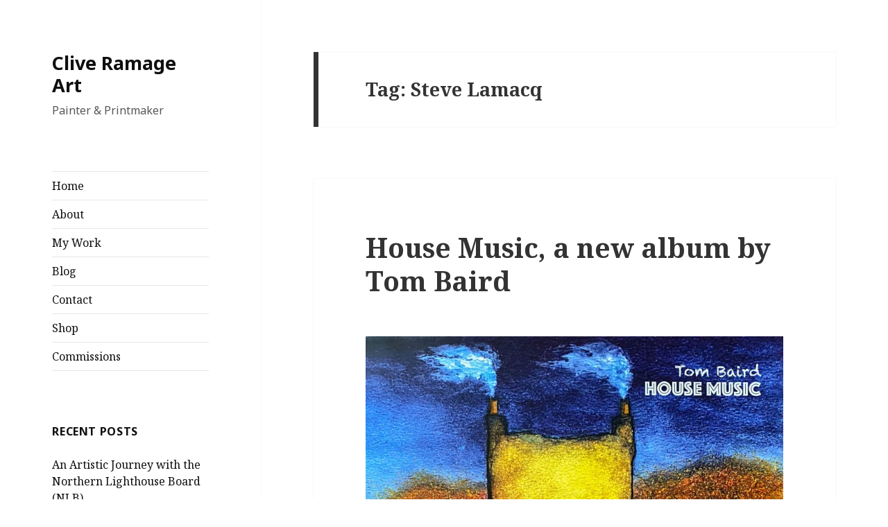

--- FILE ---
content_type: text/html; charset=UTF-8
request_url: http://www.cliveramage.com/tag/steve-lamacq/
body_size: 6957
content:
<!DOCTYPE html>
<html lang="en-GB" class="no-js">
<head>
	<meta charset="UTF-8">
	<meta name="viewport" content="width=device-width">
	<link rel="profile" href="https://gmpg.org/xfn/11">
	<link rel="pingback" href="http://www.cliveramage.com/xmlrpc.php">
	<!--[if lt IE 9]>
	<script src="http://www.cliveramage.com/wp-content/themes/twentyfifteen/js/html5.js?ver=3.7.0"></script>
	<![endif]-->
	<script>(function(html){html.className = html.className.replace(/\bno-js\b/,'js')})(document.documentElement);</script>
<title>Steve Lamacq &#8211; Clive Ramage Art</title>
<meta name='robots' content='max-image-preview:large' />
<link rel='dns-prefetch' href='//fonts.googleapis.com' />
<link rel='dns-prefetch' href='//s.w.org' />
<link href='https://fonts.gstatic.com' crossorigin rel='preconnect' />
<link rel="alternate" type="application/rss+xml" title="Clive Ramage Art &raquo; Feed" href="http://www.cliveramage.com/feed/" />
<link rel="alternate" type="application/rss+xml" title="Clive Ramage Art &raquo; Comments Feed" href="http://www.cliveramage.com/comments/feed/" />
<link rel="alternate" type="application/rss+xml" title="Clive Ramage Art &raquo; Steve Lamacq Tag Feed" href="http://www.cliveramage.com/tag/steve-lamacq/feed/" />
		<script>
			window._wpemojiSettings = {"baseUrl":"https:\/\/s.w.org\/images\/core\/emoji\/13.0.1\/72x72\/","ext":".png","svgUrl":"https:\/\/s.w.org\/images\/core\/emoji\/13.0.1\/svg\/","svgExt":".svg","source":{"concatemoji":"http:\/\/www.cliveramage.com\/wp-includes\/js\/wp-emoji-release.min.js?ver=5.7.14"}};
			!function(e,a,t){var n,r,o,i=a.createElement("canvas"),p=i.getContext&&i.getContext("2d");function s(e,t){var a=String.fromCharCode;p.clearRect(0,0,i.width,i.height),p.fillText(a.apply(this,e),0,0);e=i.toDataURL();return p.clearRect(0,0,i.width,i.height),p.fillText(a.apply(this,t),0,0),e===i.toDataURL()}function c(e){var t=a.createElement("script");t.src=e,t.defer=t.type="text/javascript",a.getElementsByTagName("head")[0].appendChild(t)}for(o=Array("flag","emoji"),t.supports={everything:!0,everythingExceptFlag:!0},r=0;r<o.length;r++)t.supports[o[r]]=function(e){if(!p||!p.fillText)return!1;switch(p.textBaseline="top",p.font="600 32px Arial",e){case"flag":return s([127987,65039,8205,9895,65039],[127987,65039,8203,9895,65039])?!1:!s([55356,56826,55356,56819],[55356,56826,8203,55356,56819])&&!s([55356,57332,56128,56423,56128,56418,56128,56421,56128,56430,56128,56423,56128,56447],[55356,57332,8203,56128,56423,8203,56128,56418,8203,56128,56421,8203,56128,56430,8203,56128,56423,8203,56128,56447]);case"emoji":return!s([55357,56424,8205,55356,57212],[55357,56424,8203,55356,57212])}return!1}(o[r]),t.supports.everything=t.supports.everything&&t.supports[o[r]],"flag"!==o[r]&&(t.supports.everythingExceptFlag=t.supports.everythingExceptFlag&&t.supports[o[r]]);t.supports.everythingExceptFlag=t.supports.everythingExceptFlag&&!t.supports.flag,t.DOMReady=!1,t.readyCallback=function(){t.DOMReady=!0},t.supports.everything||(n=function(){t.readyCallback()},a.addEventListener?(a.addEventListener("DOMContentLoaded",n,!1),e.addEventListener("load",n,!1)):(e.attachEvent("onload",n),a.attachEvent("onreadystatechange",function(){"complete"===a.readyState&&t.readyCallback()})),(n=t.source||{}).concatemoji?c(n.concatemoji):n.wpemoji&&n.twemoji&&(c(n.twemoji),c(n.wpemoji)))}(window,document,window._wpemojiSettings);
		</script>
		<style>
img.wp-smiley,
img.emoji {
	display: inline !important;
	border: none !important;
	box-shadow: none !important;
	height: 1em !important;
	width: 1em !important;
	margin: 0 .07em !important;
	vertical-align: -0.1em !important;
	background: none !important;
	padding: 0 !important;
}
</style>
	<link rel='stylesheet' id='wp-block-library-css'  href='http://www.cliveramage.com/wp-includes/css/dist/block-library/style.min.css?ver=5.7.14' media='all' />
<link rel='stylesheet' id='wp-block-library-theme-css'  href='http://www.cliveramage.com/wp-includes/css/dist/block-library/theme.min.css?ver=5.7.14' media='all' />
<link rel='stylesheet' id='twentyfifteen-fonts-css'  href='https://fonts.googleapis.com/css?family=Noto+Sans%3A400italic%2C700italic%2C400%2C700%7CNoto+Serif%3A400italic%2C700italic%2C400%2C700%7CInconsolata%3A400%2C700&#038;subset=latin%2Clatin-ext&#038;display=fallback' media='all' />
<link rel='stylesheet' id='genericons-css'  href='http://www.cliveramage.com/wp-content/themes/twentyfifteen/genericons/genericons.css?ver=20201208' media='all' />
<link rel='stylesheet' id='twentyfifteen-style-css'  href='http://www.cliveramage.com/wp-content/themes/twentyfifteen/style.css?ver=20201208' media='all' />
<style id='twentyfifteen-style-inline-css'>

		/* Custom Sidebar Text Color */
		.site-title a,
		.site-description,
		.secondary-toggle:before {
			color: #0f0f0f;
		}

		.site-title a:hover,
		.site-title a:focus {
			color: #0f0f0f; /* Fallback for IE7 and IE8 */
			color: rgba( 15, 15, 15, 0.7);
		}

		.secondary-toggle {
			border-color: #0f0f0f; /* Fallback for IE7 and IE8 */
			border-color: rgba( 15, 15, 15, 0.1);
		}

		.secondary-toggle:hover,
		.secondary-toggle:focus {
			border-color: #0f0f0f; /* Fallback for IE7 and IE8 */
			border-color: rgba( 15, 15, 15, 0.3);
		}

		.site-title a {
			outline-color: #0f0f0f; /* Fallback for IE7 and IE8 */
			outline-color: rgba( 15, 15, 15, 0.3);
		}

		@media screen and (min-width: 59.6875em) {
			.secondary a,
			.dropdown-toggle:after,
			.widget-title,
			.widget blockquote cite,
			.widget blockquote small {
				color: #0f0f0f;
			}

			.widget button,
			.widget input[type="button"],
			.widget input[type="reset"],
			.widget input[type="submit"],
			.widget_calendar tbody a {
				background-color: #0f0f0f;
			}

			.textwidget a {
				border-color: #0f0f0f;
			}

			.secondary a:hover,
			.secondary a:focus,
			.main-navigation .menu-item-description,
			.widget,
			.widget blockquote,
			.widget .wp-caption-text,
			.widget .gallery-caption {
				color: rgba( 15, 15, 15, 0.7);
			}

			.widget button:hover,
			.widget button:focus,
			.widget input[type="button"]:hover,
			.widget input[type="button"]:focus,
			.widget input[type="reset"]:hover,
			.widget input[type="reset"]:focus,
			.widget input[type="submit"]:hover,
			.widget input[type="submit"]:focus,
			.widget_calendar tbody a:hover,
			.widget_calendar tbody a:focus {
				background-color: rgba( 15, 15, 15, 0.7);
			}

			.widget blockquote {
				border-color: rgba( 15, 15, 15, 0.7);
			}

			.main-navigation ul,
			.main-navigation li,
			.secondary-toggle,
			.widget input,
			.widget textarea,
			.widget table,
			.widget th,
			.widget td,
			.widget pre,
			.widget li,
			.widget_categories .children,
			.widget_nav_menu .sub-menu,
			.widget_pages .children,
			.widget abbr[title] {
				border-color: rgba( 15, 15, 15, 0.1);
			}

			.dropdown-toggle:hover,
			.dropdown-toggle:focus,
			.widget hr {
				background-color: rgba( 15, 15, 15, 0.1);
			}

			.widget input:focus,
			.widget textarea:focus {
				border-color: rgba( 15, 15, 15, 0.3);
			}

			.sidebar a:focus,
			.dropdown-toggle:focus {
				outline-color: rgba( 15, 15, 15, 0.3);
			}
		}
	
</style>
<link rel='stylesheet' id='twentyfifteen-block-style-css'  href='http://www.cliveramage.com/wp-content/themes/twentyfifteen/css/blocks.css?ver=20190102' media='all' />
<!--[if lt IE 9]>
<link rel='stylesheet' id='twentyfifteen-ie-css'  href='http://www.cliveramage.com/wp-content/themes/twentyfifteen/css/ie.css?ver=20170916' media='all' />
<![endif]-->
<!--[if lt IE 8]>
<link rel='stylesheet' id='twentyfifteen-ie7-css'  href='http://www.cliveramage.com/wp-content/themes/twentyfifteen/css/ie7.css?ver=20141210' media='all' />
<![endif]-->
<script src='http://www.cliveramage.com/wp-includes/js/jquery/jquery.min.js?ver=3.5.1' id='jquery-core-js'></script>
<script src='http://www.cliveramage.com/wp-includes/js/jquery/jquery-migrate.min.js?ver=3.3.2' id='jquery-migrate-js'></script>
<link rel="https://api.w.org/" href="http://www.cliveramage.com/wp-json/" /><link rel="alternate" type="application/json" href="http://www.cliveramage.com/wp-json/wp/v2/tags/847" /><link rel="EditURI" type="application/rsd+xml" title="RSD" href="http://www.cliveramage.com/xmlrpc.php?rsd" />
<link rel="wlwmanifest" type="application/wlwmanifest+xml" href="http://www.cliveramage.com/wp-includes/wlwmanifest.xml" /> 
<meta name="generator" content="WordPress 5.7.14" />
<style id="custom-background-css">
body.custom-background { background-color: #ffffff; }
</style>
	<link rel="icon" href="http://www.cliveramage.com/wp-content/uploads/2021/10/cropped-East-Neuk-Starry-Night-with-Shooting-Star.smjpg_-scaled-1-32x32.jpg" sizes="32x32" />
<link rel="icon" href="http://www.cliveramage.com/wp-content/uploads/2021/10/cropped-East-Neuk-Starry-Night-with-Shooting-Star.smjpg_-scaled-1-192x192.jpg" sizes="192x192" />
<link rel="apple-touch-icon" href="http://www.cliveramage.com/wp-content/uploads/2021/10/cropped-East-Neuk-Starry-Night-with-Shooting-Star.smjpg_-scaled-1-180x180.jpg" />
<meta name="msapplication-TileImage" content="http://www.cliveramage.com/wp-content/uploads/2021/10/cropped-East-Neuk-Starry-Night-with-Shooting-Star.smjpg_-scaled-1-270x270.jpg" />
</head>

<body class="archive tag tag-steve-lamacq tag-847 custom-background wp-embed-responsive">
<div id="page" class="hfeed site">
	<a class="skip-link screen-reader-text" href="#content">Skip to content</a>

	<div id="sidebar" class="sidebar">
		<header id="masthead" class="site-header" role="banner">
			<div class="site-branding">
										<p class="site-title"><a href="http://www.cliveramage.com/" rel="home">Clive Ramage Art</a></p>
												<p class="site-description">Painter &amp; Printmaker</p>
										<button class="secondary-toggle">Menu and widgets</button>
			</div><!-- .site-branding -->
		</header><!-- .site-header -->

			<div id="secondary" class="secondary">

					<nav id="site-navigation" class="main-navigation" role="navigation">
				<div class="menu-my-work-container"><ul id="menu-my-work" class="nav-menu"><li id="menu-item-1443" class="menu-item menu-item-type-custom menu-item-object-custom menu-item-home menu-item-1443"><a href="http://www.cliveramage.com">Home</a></li>
<li id="menu-item-1444" class="menu-item menu-item-type-post_type menu-item-object-page menu-item-1444"><a href="http://www.cliveramage.com/about/">About</a></li>
<li id="menu-item-1446" class="menu-item menu-item-type-post_type menu-item-object-page menu-item-1446"><a href="http://www.cliveramage.com/galleries/">My Work</a></li>
<li id="menu-item-1445" class="menu-item menu-item-type-post_type menu-item-object-page current_page_parent menu-item-1445"><a href="http://www.cliveramage.com/blog/">Blog</a></li>
<li id="menu-item-1447" class="menu-item menu-item-type-post_type menu-item-object-page menu-item-1447"><a href="http://www.cliveramage.com/contact/">Contact</a></li>
<li id="menu-item-1953" class="menu-item menu-item-type-post_type menu-item-object-page menu-item-1953"><a href="http://www.cliveramage.com/shop/">Shop</a></li>
<li id="menu-item-3092" class="menu-item menu-item-type-post_type menu-item-object-page menu-item-3092"><a href="http://www.cliveramage.com/commissions/">Commissions</a></li>
</ul></div>			</nav><!-- .main-navigation -->
		
		
					<div id="widget-area" class="widget-area" role="complementary">
				
		<aside id="recent-posts-3" class="widget widget_recent_entries">
		<h2 class="widget-title">Recent Posts</h2><nav role="navigation" aria-label="Recent Posts">
		<ul>
											<li>
					<a href="http://www.cliveramage.com/northern-lighthouse-board-commission/">An Artistic Journey with the Northern Lighthouse Board (NLB)</a>
											<span class="post-date">22nd August 2025</span>
									</li>
											<li>
					<a href="http://www.cliveramage.com/orkney_saga/">Orkney Saga: How a Journey to Orkney Changed the Way I See &#038; Paint the Scottish Landscape</a>
											<span class="post-date">30th January 2025</span>
									</li>
											<li>
					<a href="http://www.cliveramage.com/ballater-gallery-small-paintings/">My “Small Paintings” at Ballater Gallery still available until 28th February</a>
											<span class="post-date">27th November 2024</span>
									</li>
											<li>
					<a href="http://www.cliveramage.com/my-work-now-on-show-at-aberdeen-art-gallery/">Aberdeen Art Gallery &#8211; My Prints On Show!</a>
											<span class="post-date">3rd October 2024</span>
									</li>
											<li>
					<a href="http://www.cliveramage.com/artay-perth-2024/">ArTay &#8211; Perth Festival of the Arts &#8211; Opens Today until 26 May!</a>
											<span class="post-date">23rd May 2024</span>
									</li>
					</ul>

		</nav></aside>			</div><!-- .widget-area -->
		
	</div><!-- .secondary -->

	</div><!-- .sidebar -->

	<div id="content" class="site-content">

	<section id="primary" class="content-area">
		<main id="main" class="site-main" role="main">

		
			<header class="page-header">
				<h1 class="page-title">Tag: <span>Steve Lamacq</span></h1>			</header><!-- .page-header -->

			
<article id="post-3130" class="post-3130 post type-post status-publish format-standard hentry category-commissions category-news tag-6-music tag-art tag-art-and-music tag-art-collaboration tag-artist tag-autumn-bothy tag-bbc-6 tag-bbc-radio-scotland tag-beanie-recordings tag-bothy-art tag-bothy-music tag-braemar-gallery tag-clive-ramage tag-clive-ramage-art tag-fine-art tag-highland-both tag-house-music tag-inde-music tag-mixed-media tag-new-music tag-new-scottish-music tag-peace-pipe tag-scotland tag-scottish-art tag-scottish-artist tag-scottish-music tag-scottish-music-scene tag-seascape tag-steve-lamacq tag-tom-baird tag-watercolour">
	
	<header class="entry-header">
		<h2 class="entry-title"><a href="http://www.cliveramage.com/house-music-a-new-album-by-tom-baird/" rel="bookmark">House Music, a new album by Tom Baird</a></h2>	</header><!-- .entry-header -->

	<div class="entry-content">
		<div class="mceTemp"></div>
<figure id="attachment_3139" aria-describedby="caption-attachment-3139" style="width: 660px" class="wp-caption aligncenter"><img loading="lazy" class="size-large wp-image-3139" src="http://www.cliveramage.com/wp-content/uploads/2022/04/House-Music-album-cover-800x714.jpg" alt="" width="660" height="589" srcset="http://www.cliveramage.com/wp-content/uploads/2022/04/House-Music-album-cover-800x714.jpg 800w, http://www.cliveramage.com/wp-content/uploads/2022/04/House-Music-album-cover-200x178.jpg 200w, http://www.cliveramage.com/wp-content/uploads/2022/04/House-Music-album-cover-768x685.jpg 768w, http://www.cliveramage.com/wp-content/uploads/2022/04/House-Music-album-cover-1536x1370.jpg 1536w, http://www.cliveramage.com/wp-content/uploads/2022/04/House-Music-album-cover-2048x1827.jpg 2048w" sizes="(max-width: 660px) 100vw, 660px" /><figcaption id="caption-attachment-3139" class="wp-caption-text">House Music by Tom Baird</figcaption></figure>
<p>I&#8217;m delighted to have one of my pieces used as the cover art for a fantastic new album by Scottish musician Tom Baird.</p>
<p>Tom got in touch with me last November, having spotted some of my work in a Facebook post by <a href="https://braemargallery.co.uk/">Braemar Gallery</a>. At that point he was just finishing off the recordings and was looking for something different for the cover that would help illustrate the overall feel of his collection of new songs.</p>
<p>He particularly liked my Little Cottage series and East Neuk pictures and thought one of them would make a good cover. The album&#8217;s working title at this point was <em>This Old Town,</em> the name of one of the tunes, and he initially considered the <em>East Neuk (Shooting Star)</em> picture below for that.</p>
<figure id="attachment_3144" aria-describedby="caption-attachment-3144" style="width: 660px" class="wp-caption aligncenter"><img loading="lazy" class="wp-image-3144 size-large" src="http://www.cliveramage.com/wp-content/uploads/2022/04/East-Neuk-Starry-Night-with-Shooting-Star-800x481.jpg" alt="" width="660" height="397" srcset="http://www.cliveramage.com/wp-content/uploads/2022/04/East-Neuk-Starry-Night-with-Shooting-Star-800x481.jpg 800w, http://www.cliveramage.com/wp-content/uploads/2022/04/East-Neuk-Starry-Night-with-Shooting-Star-200x120.jpg 200w, http://www.cliveramage.com/wp-content/uploads/2022/04/East-Neuk-Starry-Night-with-Shooting-Star-768x462.jpg 768w, http://www.cliveramage.com/wp-content/uploads/2022/04/East-Neuk-Starry-Night-with-Shooting-Star-1536x923.jpg 1536w, http://www.cliveramage.com/wp-content/uploads/2022/04/East-Neuk-Starry-Night-with-Shooting-Star-2048x1231.jpg 2048w" sizes="(max-width: 660px) 100vw, 660px" /><figcaption id="caption-attachment-3144" class="wp-caption-text">East Neuk (Shooting Star)</figcaption></figure>
<p>But in the end it became <em>House Music</em> (Tom has a home recording studio and did all the work on the album there) and so it seemed a perfect fit to have one of my <em>Little Cottage</em> pictures to illustrate that<em>.</em> He felt <em>Autumn Bothy By The Sea</em> stood out because the yellow roof against the blue sky was particularly striking and, I have to say, I&#8217;m delighted with the final result!</p>
<figure id="attachment_3140" aria-describedby="caption-attachment-3140" style="width: 660px" class="wp-caption aligncenter"><img loading="lazy" class="size-large wp-image-3140" src="http://www.cliveramage.com/wp-content/uploads/2022/04/House-Music-album-back-cover-800x716.jpg" alt="" width="660" height="591" srcset="http://www.cliveramage.com/wp-content/uploads/2022/04/House-Music-album-back-cover-800x716.jpg 800w, http://www.cliveramage.com/wp-content/uploads/2022/04/House-Music-album-back-cover-200x179.jpg 200w, http://www.cliveramage.com/wp-content/uploads/2022/04/House-Music-album-back-cover-768x687.jpg 768w, http://www.cliveramage.com/wp-content/uploads/2022/04/House-Music-album-back-cover-1536x1374.jpg 1536w, http://www.cliveramage.com/wp-content/uploads/2022/04/House-Music-album-back-cover-2048x1832.jpg 2048w" sizes="(max-width: 660px) 100vw, 660px" /><figcaption id="caption-attachment-3140" class="wp-caption-text">House Music album back</figcaption></figure>
<p>The album has 12 great songs, all brilliantly written, performed and produced by Tom. It won&#8217;t be out until 10th June, but he kindly gave me a few copies and I&#8217;ve had it on repeat since getting it. I&#8217;ve been very impressed by the diversity and quality of all the album tracks, but my current favourite is the new single <em><a href="https://open.spotify.com/track/4fMH7cLyotGaEChxcmJAYd">Peace Pipe</a>.</em> It&#8217;s short and snappy and a real belter of a tune, with a few surprising twists and turns in the music and also the philosophical (with a large dose of irony!) lyrics too. Several of Tom&#8217;s songs have been played regularly by Steve Lamacq on BBC 6 Music and on Radio Scotland and you can hear <em><a href="https://open.spotify.com/track/4fMH7cLyotGaEChxcmJAYd">Peace Pipe</a></em> and lots of his other excellent releases right now on <a href="https://open.spotify.com/track/4fMH7cLyotGaEChxcmJAYd">Spotify</a>.</p>
<p>I always fancied doing a book or an album cover so what an absolute privilege to have one of my pictures on the front of this great album by a very talanted songwriter!</p>
<p>Find out more about Tom and have a listen to his great music yourself by clicking the links below:</p>
<p><a href="https://tombaird.bandcamp.com/">Tom Baird Bandcamp</a></p>
<p><iframe loading="lazy" title="Spotify Embed: Tom Baird" style="border-radius: 12px" width="100%" height="380" frameborder="0" allowfullscreen allow="autoplay; clipboard-write; encrypted-media; fullscreen; picture-in-picture" src="https://open.spotify.com/embed/artist/22KdFUiH1ajaeoDOrxgiBV?si=YD3zZaEXQMiMASAXPvJHuw&#038;utm_source=oembed"></iframe></p>
	</div><!-- .entry-content -->

	
	<footer class="entry-footer">
		<span class="posted-on"><span class="screen-reader-text">Posted on </span><a href="http://www.cliveramage.com/house-music-a-new-album-by-tom-baird/" rel="bookmark"><time class="entry-date published" datetime="2022-04-28T12:22:52+01:00">28th April 2022</time><time class="updated" datetime="2022-04-28T18:55:39+01:00">28th April 2022</time></a></span><span class="cat-links"><span class="screen-reader-text">Categories </span><a href="http://www.cliveramage.com/category/commissions/" rel="category tag">Commissions</a>, <a href="http://www.cliveramage.com/category/news/" rel="category tag">News</a></span><span class="tags-links"><span class="screen-reader-text">Tags </span><a href="http://www.cliveramage.com/tag/6-music/" rel="tag">6 music</a>, <a href="http://www.cliveramage.com/tag/art/" rel="tag">Art</a>, <a href="http://www.cliveramage.com/tag/art-and-music/" rel="tag">art and music</a>, <a href="http://www.cliveramage.com/tag/art-collaboration/" rel="tag">art collaboration</a>, <a href="http://www.cliveramage.com/tag/artist/" rel="tag">artist</a>, <a href="http://www.cliveramage.com/tag/autumn-bothy/" rel="tag">autumn bothy</a>, <a href="http://www.cliveramage.com/tag/bbc-6/" rel="tag">BBC 6</a>, <a href="http://www.cliveramage.com/tag/bbc-radio-scotland/" rel="tag">BBC Radio Scotland</a>, <a href="http://www.cliveramage.com/tag/beanie-recordings/" rel="tag">Beanie recordings</a>, <a href="http://www.cliveramage.com/tag/bothy-art/" rel="tag">bothy art</a>, <a href="http://www.cliveramage.com/tag/bothy-music/" rel="tag">bothy music</a>, <a href="http://www.cliveramage.com/tag/braemar-gallery/" rel="tag">Braemar gallery</a>, <a href="http://www.cliveramage.com/tag/clive-ramage/" rel="tag">Clive Ramage</a>, <a href="http://www.cliveramage.com/tag/clive-ramage-art/" rel="tag">Clive Ramage Art</a>, <a href="http://www.cliveramage.com/tag/fine-art/" rel="tag">fine art</a>, <a href="http://www.cliveramage.com/tag/highland-both/" rel="tag">highland both</a>, <a href="http://www.cliveramage.com/tag/house-music/" rel="tag">House Music</a>, <a href="http://www.cliveramage.com/tag/inde-music/" rel="tag">inde music</a>, <a href="http://www.cliveramage.com/tag/mixed-media/" rel="tag">mixed media</a>, <a href="http://www.cliveramage.com/tag/new-music/" rel="tag">new music</a>, <a href="http://www.cliveramage.com/tag/new-scottish-music/" rel="tag">new scottish music</a>, <a href="http://www.cliveramage.com/tag/peace-pipe/" rel="tag">Peace Pipe</a>, <a href="http://www.cliveramage.com/tag/scotland/" rel="tag">Scotland</a>, <a href="http://www.cliveramage.com/tag/scottish-art/" rel="tag">Scottish art</a>, <a href="http://www.cliveramage.com/tag/scottish-artist/" rel="tag">Scottish artist</a>, <a href="http://www.cliveramage.com/tag/scottish-music/" rel="tag">scottish music</a>, <a href="http://www.cliveramage.com/tag/scottish-music-scene/" rel="tag">scottish music scene</a>, <a href="http://www.cliveramage.com/tag/seascape/" rel="tag">seascape</a>, <a href="http://www.cliveramage.com/tag/steve-lamacq/" rel="tag">Steve Lamacq</a>, <a href="http://www.cliveramage.com/tag/tom-baird/" rel="tag">Tom Baird</a>, <a href="http://www.cliveramage.com/tag/watercolour/" rel="tag">watercolour</a></span>			</footer><!-- .entry-footer -->

</article><!-- #post-3130 -->

		</main><!-- .site-main -->
	</section><!-- .content-area -->


	</div><!-- .site-content -->

	<footer id="colophon" class="site-footer" role="contentinfo">
		<div class="site-info">
									<a href="https://wordpress.org/" class="imprint">
				Proudly powered by WordPress			</a>
		</div><!-- .site-info -->
	</footer><!-- .site-footer -->

</div><!-- .site -->

<script src='http://www.cliveramage.com/wp-content/themes/twentyfifteen/js/skip-link-focus-fix.js?ver=20141028' id='twentyfifteen-skip-link-focus-fix-js'></script>
<script id='twentyfifteen-script-js-extra'>
var screenReaderText = {"expand":"<span class=\"screen-reader-text\">expand child menu<\/span>","collapse":"<span class=\"screen-reader-text\">collapse child menu<\/span>"};
</script>
<script src='http://www.cliveramage.com/wp-content/themes/twentyfifteen/js/functions.js?ver=20171218' id='twentyfifteen-script-js'></script>
<script src='http://www.cliveramage.com/wp-includes/js/wp-embed.min.js?ver=5.7.14' id='wp-embed-js'></script>

</body>
</html>
